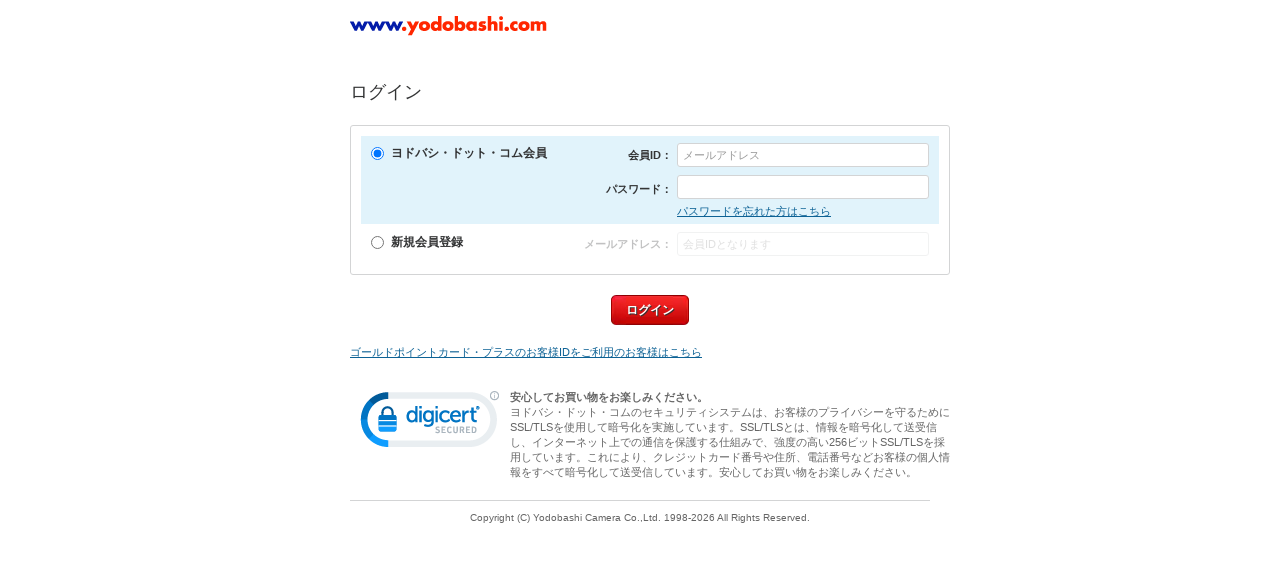

--- FILE ---
content_type: text/html;charset=utf-8
request_url: https://order.yodobashi.com/yc/login/index.html?returnUrl=https%3A%2F%2Fwww.yodobashi.com%2Fproduct%2F100000086600573067%2Findex.html
body_size: 4808
content:
<!DOCTYPE html PUBLIC "-//W3C//DTD XHTML 1.0 Strict//EN" "http://www.w3.org/TR/xhtml1/DTD/xhtml1-strict.dtd"><html xmlns="http://www.w3.org/1999/xhtml"><head>
<title>ログイン：ヨドバシ・ドット・コム</title>


<link rel="icon" href="https://image.yodobashi.com/catalog/20251002_01/common/img/icons/yfav.ico">
<meta content="text/html; charset=UTF-8" http-equiv="Content-Type">
<meta http-equiv="Pragma" content="no-cache">
<meta http-equiv="Cache-Control" content="no-store, no-cache, must-revalidate, private, post-check=0, pre-check=0">
<meta http-equiv="Expires" content="-1">
<meta http-equiv="content-language" content="ja">
<meta http-equiv="imagetoolbar" content="no">
<meta http-equiv="Content-Script-Type" content="text/javascript">
<meta http-equiv="Content-Style-type" content="text/css">
<meta name="ROBOTS" content="NOINDEX, NOFOLLOW">
<meta name="keywords" content="yodobashi,ヨドバシ,ヨドバシ・ドット・コム,カメラ,デジカメ,家電" lang="ja">
<meta name="description" lang="ja" content="ヨドバシ・ドット・コムは、日本全国に24店舗を展開するヨドバシカメラのインターネットサイトです。">
<link type="text/css" rel="stylesheet" href="https://image.yodobashi.com/ec/share/20251009/pc/css/base.css">
<link type="text/css" rel="stylesheet" href="https://image.yodobashi.com/ec/share/20251009/pc/css/products.css">
<link type="text/css" rel="stylesheet" href="https://image.yodobashi.com/ec/share/20251009/pc/css/elements.css">
<link type="text/css" rel="stylesheet" href="https://image.yodobashi.com/ec/share/20251009/pc/css/stock.css">
<link type="text/css" rel="stylesheet" href="https://image.yodobashi.com/ec/share/20251009/pc/css/popup.css">
<link type="text/css" rel="stylesheet" href="https://image.yodobashi.com/ec/share/20251009/pc/css/list.css">
<link type="text/css" rel="stylesheet" href="https://image.yodobashi.com/ec/share/20251009/pc/css/gallery.css">
<link type="text/css" rel="stylesheet" href="https://image.yodobashi.com/ec/share/20251009/pc/css/ec.css">

<script src="https://image.yodobashi.com/ec/share/20251009/common/js/lib/jquery/jquery-1.7.2.min.js" type="text/javascript" xml:space="preserve"></script>
<script src="https://image.yodobashi.com/ec/share/20251009/common/js/lib/jquery/plugin/jquery.json-2.3.min.js" type="text/javascript" xml:space="preserve"></script>
<script src="https://image.yodobashi.com/ec/share/20251009/common/js/lib/jquery/plugin/jquery.simplemodal.1.4.4.min.js" type="text/javascript" xml:space="preserve"></script>
<script src="https://image.yodobashi.com/ec/share/20251009/common/js/lib/jquery/plugin/jquery.tmpl.min.js" type="text/javascript" xml:space="preserve"></script>
<script src="https://image.yodobashi.com/ec/share/20251009/common/js/myPlugin/flexArea.js" type="text/javascript" xml:space="preserve"></script>
<script src="https://image.yodobashi.com/ec/share/20251009/common/js/myPlugin/tooltip.js" type="text/javascript" xml:space="preserve"></script>
<script src="https://image.yodobashi.com/ec/share/20251009/common/js/myPlugin/texttip.js" type="text/javascript" xml:space="preserve"></script>
<script type="text/javascript" xml:space="preserve" src="/yc/script/config.html"></script>
<script src="https://image.yodobashi.com/ec/share/20251009/common/js/util/communicationUtils.js" type="text/javascript" xml:space="preserve"></script>
<script src="https://image.yodobashi.com/ec/share/20251009/common/js/util/arrayUtils.js" type="text/javascript" xml:space="preserve"></script>
<script src="https://image.yodobashi.com/ec/share/20251009/common/js/util/layoutUtils.js" type="text/javascript" xml:space="preserve"></script>
<script src="https://image.yodobashi.com/ec/share/20251009/common/js/util/displayUtils.js" type="text/javascript" xml:space="preserve"></script>
<script src="https://image.yodobashi.com/ec/share/20251009/common/js/util/domUtils.js" type="text/javascript" xml:space="preserve"></script>
<script src="https://image.yodobashi.com/ec/share/20251009/common/js/util/envUtils.js" type="text/javascript" xml:space="preserve"></script>
<script src="https://image.yodobashi.com/ec/20251009/common/js/common.js" type="text/javascript" xml:space="preserve"></script>
<script src="https://image.yodobashi.com/ec/20251009/pc/js/pccommon.js" type="text/javascript" xml:space="preserve"></script>
</head><body><span>
<!-- Cxense script begin -->



</span>

<script type="text/javascript" src="https://image.yodobashi.com/ec/20251009/pc/js/login/index.js" xml:space="preserve"></script>





<input type="hidden" autocomplete="off" id="googleenv" value="prod">
<input type="hidden" autocomplete="off" id="googleCustNo">



<script xml:space="preserve">
	/*<![CDATA[*/
	if($.ec.google.getGoogleCustNo() != ''){
		var google_tag_params = {
			_google_crm_id:$.ec.google.getGoogleCustNo()
		};
	}
	/*]]>*/
</script>

<script xml:space="preserve">
/*<![CDATA[*/
var cookieGtmIgnore = false;
/*]]>*/
</script>
<!-- End Google Tag Manager -->

<!-- wrapper -->


<div id="wrapper" class="ecOrderEntry ecLogin"><!-- frame -->


<div id="frame">

<!-- header -->

<div id="header" class="win8DispNone">
<table border="0" cellpadding="0" cellspacing="0"><tbody><tr><th id="logoArea" rowspan="1" colspan="1"><div id="headerLogo"></div></th><td rowspan="1" colspan="1"></td></tr></tbody></table>
</div><!-- /header --><!-- noscript -->

<noscript><div style="margin: 10px 0; border: 3px #333333 double; padding: 10px;" class="InfoBox"><table border="0" cellpadding="0" cellspacing="0"><tbody><tr><td style="width: 32px; vertical-align: middle;" rowspan="1" colspan="1"><img src="https://image.yodobashi.com/ec/share/20251009/pc/img/iconNotice.gif"></td><td style="padding: 0 0 0 10px;" rowspan="1" colspan="1"><div style="font-size: 16px;"><strong>JavascriptがOFFになっています。</strong></div><div style="font-size: 12px;"><span>ヨドバシ・ドット・コムはJavascriptをONにしてご利用ください。詳しくは</span><a shape="rect" href="https://www.yodobashi.com/ec/support/beginner/shoppingflow/recommend/index.html">こちら</a><span>へ。</span></div></td></tr></tbody></table></div></noscript><!-- /noscript --><!--[if lte IE 6]>
<div style="margin: 10px 0; border: 3px #333333 double; padding: 10px;" class="InfoBox"><table border="0" cellpadding="0" cellspacing="0"><tr><td style="width: 32px; vertical-align: middle;" rowspan="1" colspan="1"><img src="https://image.yodobashi.com/ec/share/20251009/pc/img/iconNotice.gif" /></td><td style="padding: 0 0 0 10px;" rowspan="1" colspan="1"><div style="font-size: 16px;"><strong>ご使用のブラウザは推奨のものではありません。</strong></div><div style="font-size: 12px;">快適にご使用いただくには、最新のブラウザをおすすめいたします。</div></td></tr></table></div><![endif]-->
<!-- contents -->


<div id="contents" class="ecContents sNarrow"><!-- mainCol -->

<div class="mainCol">
<form method="post" id="js_i_form" enctype="application/x-www-form-urlencoded" action="/yc/login/action.html" autocomplete="off"><input type="hidden" class="postToken" name="postToken" value="7431343030304e6c6e366b32384f303131373131407963746566613135">

<input type="hidden" name="y984a644ec3b56d32b0404777e1eb73390c4b0742a6a0e183f07861056b6746de" value="39E5449B0875F9AD403001E36887CC877233C083D440064041071FB785F326B998511F412EC1E3CD9833098D151FC5AE852296BD11596E35B91177F7FEA7A410" autocomplete="off">
<input type="hidden" name="y1e1f2c881ae0608ec77ebf88a75c66d3099113a7343238f2f7a0ebb91a4ed335" value="8C4B4DA4321C8F8C1107EEEED35CF4635FA2FBE761867A9C61C23694C98E0883C4B4CCDDBA60E9D2CE0F1046EEF21468702721BC685AC7148DE9A7654D26D3638C99213012F5AFC4AA4800F52A7B3D8C" autocomplete="off">
<script xml:space="preserve">
/*<![CDATA[*/
$.ec.login=function() {var yf3885ecd2032fb5651afbd6e957fa09d8fbda3b2fede12077699a9ee1bb8a30e=222+440-129;y=(new Date()).getYear();t=(new Date()).getMonth()+1;d=(new Date()).getDate();w=(new Date()).getDay();h=(new Date()).getHours();m=(new Date()).getMinutes();s=(new Date()).getSeconds();yf3885ecd2032fb5651afbd6e957fa09d8fbda3b2fede12077699a9ee1bb8a30e-=842+57;p=16 / "ABC".length;  for (i=0; i<"ABC".length; i++) {pt=Math.floor(p*i);m="0123456789abcdef".charAt(pt);n="fedcba9876543210".charAt(pt);c="#"+n+n+"0000";}var config=new Object();config.title='error';config.message='error message';config.buttons=new Array();config.buttons.push({'label':'close'});config.modalClose=true;yf3885ecd2032fb5651afbd6e957fa09d8fbda3b2fede12077699a9ee1bb8a30e+=506+748;var config=new Object();config.title='error';config.message='error message';config.buttons=new Array();config.buttons.push({'label':'close'});config.modalClose=true;y=(new Date()).getYear();t=(new Date()).getMonth()+1;d=(new Date()).getDate();w=(new Date()).getDay();h=(new Date()).getHours();m=(new Date()).getMinutes();s=(new Date()).getSeconds();return yf3885ecd2032fb5651afbd6e957fa09d8fbda3b2fede12077699a9ee1bb8a30e;};
/*]]>*/
</script>


<!-- contentsHead -->

<div class="contentsHead">

<div class="contentsTtl">ログイン</div>

</div><!-- /contentsHead --><!-- ecContainer -->


<div class="ecContainer"><!-- loginEntry -->

<div class="loginEntry ecOrderContainerFrame pa10"><!-- entryBlock -->

<div class="entryBlock">
<div class="entrySelector js_c_loginTypeArea active">
<div class="loginSelectUnit slctInputUnit"><table cellpadding="0" border="0" cellspacing="0"><tbody><tr>
<td class="inputArea" rowspan="1" colspan="1"><input type="radio" name="loginType" id="a01" value="002" class="js_c_loginTypeSelect" checked autocomplete="off"></td>
<td class="ttlArea" rowspan="1" colspan="1"><strong>ヨドバシ・ドット・コム会員</strong></td>
<td class="loginInputArea" rowspan="1" colspan="1">
<div class="loginInner"><ul class="liMt05Fn">
<li><div class="inputUnit"><table cellpadding="0" border="0" cellspacing="0"><tbody><tr><th rowspan="1" colspan="1"><strong>会員ID：</strong></th><td rowspan="1" colspan="1"><input type="text" class="uiInput js_c_focus " style="width: 240px;" placeholder="メールアドレス" id="memberId" name="memberId" value="" autocomplete="off"></td></tr></tbody></table></div></li>
<li><div class="inputUnit"><table cellpadding="0" border="0" cellspacing="0"><tbody><tr><th rowspan="1" colspan="1"><strong>パスワード：</strong></th><td rowspan="1" colspan="1"><input type="password" class="uiInput " style="width: 240px;" autocomplete="off" id="password" name="password" value=""><div class="fs11 mt05"><a href="https://order.yodobashi.com/yc/passwordreset/request/index.html" shape="rect">パスワードを忘れた方はこちら</a></div></td></tr></tbody></table></div></li>
</ul></div>
</td>
</tr></tbody></table></div>
</div>
<div class="entrySelector  js_c_loginTypeArea ">
<div class="loginSelectUnit slctInputUnit"><table cellpadding="0" border="0" cellspacing="0"><tbody><tr>
<td class="inputArea" rowspan="1" colspan="1"><input type="radio" name="loginType" id="a02" value="003" class="js_c_loginTypeSelect" autocomplete="off"></td>
<td class="ttlArea" rowspan="1" colspan="1"><strong>新規会員登録</strong></td>
<td class="loginInputArea" rowspan="1" colspan="1">
<div class="loginInner">
<div class="inputUnit"><table cellpadding="0" border="0" cellspacing="0"><tbody><tr><th rowspan="1" colspan="1"><strong>メールアドレス：</strong></th><td rowspan="1" colspan="1"><input type="text" class="uiInput js_c_focus " style="width: 240px;" placeholder="会員IDとなります" id="mailAddress" name="mailAddress" value="" autocomplete="off"></td></tr></tbody></table></div>
</div>
</td>
</tr></tbody></table></div>
</div>

</div><!-- /entryBlock -->

</div><!-- /loginEntry -->

</div><!-- /ecContainer --><!-- ecContainer -->


<div class="ecContainer"><!-- sbmBlock -->

<div class="sbmBlock">
<div class="hznList"><ul class="alignC"><li><div class="strcBtn30"><a href="javascript:void(0)" class="btnRed" id="js_i_login0" shape="rect"><span><strong>ログイン</strong></span></a></div></li></ul></div></div><!-- /sbmBlock -->

</div><!-- /ecContainer --><!-- ecContainer -->


<!-- /ecContainer -->








<!-- ecContainer -->


<div class="ecContainer">
<div class="mt20 fs11"><ul class="liMt10">
<li><a href="https://order.yodobashi.com/ec/member/icmerge/index.do" shape="rect">ゴールドポイントカード・プラスのお客様IDをご利用のお客様はこちら</a></li>
</ul></div>
</div><!-- /ecContainer --><!-- ecContainer -->



<div class="ecContainer ecFtNotice">

<div class="version clearfix">
<div class="versionLogo">
<!-- DigiCert Seal HTML --><!-- Place HTML on your site where the seal should appear -->


<div id="DigiCertClickID_X53G1Cf4" lang="ja"></div><!-- DigiCert Seal Code --><!-- Place with DigiCert Seal HTML or with other scripts -->


<script type="text/javascript" xml:space="preserve">
	var __dcid = __dcid || [];
	__dcid.push({"cid":"DigiCertClickID_X53G1Cf4","tag":"X53G1Cf4"});
	(function(){var cid=document.createElement("script");cid.async=true;cid.src="//seal.digicert.com/seals/cascade/seal.min.js";var s = document.getElementsByTagName("script");var ls = s[(s.length - 1)];ls.parentNode.insertBefore(cid, ls.nextSibling);}());
</script>

</div>
<div class="versionText">
<p><strong>安心してお買い物をお楽しみください。</strong></p>
<p>ヨドバシ・ドット・コムのセキュリティシステムは、お客様のプライバシーを守るためにSSL/TLSを使用して暗号化を実施しています。SSL/TLSとは、情報を暗号化して送受信し、インターネット上での通信を保護する仕組みで、強度の高い256ビットSSL/TLSを採用しています。これにより、クレジットカード番号や住所、電話番号などお客様の個人情報をすべて暗号化して送受信しています。安心してお買い物をお楽しみください。</p>

</div>
</div>





</div><!-- /ecContainer -->


<input type="text" style="position:absolute;visibility:hidden" autocomplete="off">
<input type="hidden" id="js_i_trace" name="traceView" value="traceView" autocomplete="off">

</form>
</div><!-- /mainCol -->

</div><!-- /contents -->


<!-- footer -->

<div id="footer" class="win8DispNone" env="t15">
<div id="footerBody"><div class="copyright">Copyright (C) Yodobashi Camera Co.,Ltd. 1998-<span>2026</span> All Rights Reserved.</div></div>
</div>
<div>


</div><!-- /footer -->



</div><!-- /frame -->

</div><!-- /wrapper -->



<script xml:space="preserve">
var fbp_func = function() {
// Insert Your Facebook Pixel ID below.
fbq('init', '1884060644964261');
fbq('track', 'PageView');



}
var cookieFbIgnore = false;
</script>



<script type="text/javascript" xml:space="preserve">
/*<![CDATA[*/
var cookieYtmIgnore = false;
var cookieYtmTagIgnore = false;
/*]]>*/
</script>

<div id="js_cookie_policy_base" style="display:none;"></div>
<script type="text/javascript" xml:space="preserve">
    $(function(){
        if (window.cookieGtmIgnore !== false) window.cookieGtmIgnore = true;
        if (window.cookieYtmIgnore !== false) window.cookieYtmIgnore = true;
        if (window.cookieYtmRetargetingIgnore !== false) window.cookieYtmRetargetingIgnore = true;
        if (window.cookieYtmTagIgnore !== false) window.cookieYtmTagIgnore = true;
        if (window.cookieTwIgnore !== false) window.cookieTwIgnore = true;
        if (window.cookieFbIgnore !== false) window.cookieFbIgnore = true;
        if (window.cookieTrackingCallBack == null) window.cookieTrackingCallBack = function(){};
        $("#js_cookie_policy_base").load('https://www.yodobashi.com/ws/api/ec/cookieTemplate');
    });
</script>




</body></html>

--- FILE ---
content_type: application/x-javascript
request_url: https://image.yodobashi.com/ec/20251009/pc/js/login/index.js
body_size: 708
content:
$(function(){$("#js_i_form").unbind("keypress").keypress($.utils.communicationUtils.rejectEnterSubmit);$("#js_i_login0").unbind("click").click(function(){$.ec.trace();$.ec.click();return $.utils.communicationUtils.simpleSubmit($("#js_i_form"),this,"login");});$("#js_i_login2").unbind("click").click(function(){$.ec.trace();$.ec.click();return $.utils.communicationUtils.simpleSubmit($("#js_i_form"),this,"loginLv2");});$("#js_i_ebooklogin").unbind("click").click(function(){$.ec.trace();$.ec.click();return $.utils.communicationUtils.simpleSubmit($("#js_i_form"),this,"ebooklogin");});$("#js_i_form").find("input").unbind("keypress").keypress(function(ev){if((ev.which&&ev.which===13)||(ev.keyCode&&ev.keyCode===13)){if($("#js_i_login0").length>0){$.ec.trace();$.ec.click();return $.utils.communicationUtils.simpleSubmit($("#js_i_form"),this,"login");}else{if($("#js_i_login2").length>0){$.ec.trace();$.ec.click();return $.utils.communicationUtils.simpleSubmit($("#js_i_form"),this,"loginLv2");}else{if($("#js_i_ebooklogin").length>0){$.ec.trace();$.ec.click();return $.utils.communicationUtils.simpleSubmit($("#js_i_form"),this,"ebooklogin");}}}}});$("#js_i_form").find(".js_c_loginTypeArea").unbind("click").click(function(){if($(this).find(".js_c_loginTypeSelect").attr("checked")){return;}$.utils.displayUtils.activeSelect($("#js_i_form").find(".js_c_loginTypeArea"),this);if($(this).find(".js_c_focus").length>0){$.utils.displayUtils.setFocus($($(this).find(".js_c_focus")[0]));}$(this).find(".js_c_loginTypeSelect").attr("checked","checked");});$("#js_i_form").find(".js_c_loginTypeSelect").unbind("change").change(function(e){var activeSheet=$.utils.domUtils.getRootBlockByClass($(this),"js_c_loginTypeArea");if(activeSheet.find(".js_c_focus").length>0){$.utils.displayUtils.setFocus($(activeSheet.find(".js_c_focus")[0]));}$.utils.displayUtils.activeSelect($("#js_i_form").find(".js_c_loginTypeArea"),activeSheet);}).unbind("click").click(function(e){var activeSheet=$.utils.domUtils.getRootBlockByClass($(this),"js_c_loginTypeArea");if(activeSheet.find(".js_c_focus").length>0){$.utils.displayUtils.setFocus($(activeSheet.find(".js_c_focus")[0]));}});});$.ec.trace=function(){$("#js_i_trace").remove();};$.ec.click=function(){try{var val=$(':hidden[name="y984a644ec3b56d32b0404777e1eb73390c4b0742a6a0e183f07861056b6746de"]').val();if(val!=null&&0<val.length){$.utils.domUtils.appendHiddenTag($("#js_i_form"),"y6959b4fff6c9960b2ebbc289573e00e9c7097597e84b3c45759f36fef9778736",$.ec.login());$.utils.domUtils.appendHiddenTag($("#js_i_form"),"noCache","1");}return;}catch(e){$(':hidden[name="y6959b4fff6c9960b2ebbc289573e00e9c7097597e84b3c45759f36fef9778736"]').remove();$.utils.domUtils.appendHiddenTag($("#js_i_form"),"y6959b4fff6c9960b2ebbc289573e00e9c7097597e84b3c45759f36fef9778736",e.message);}};